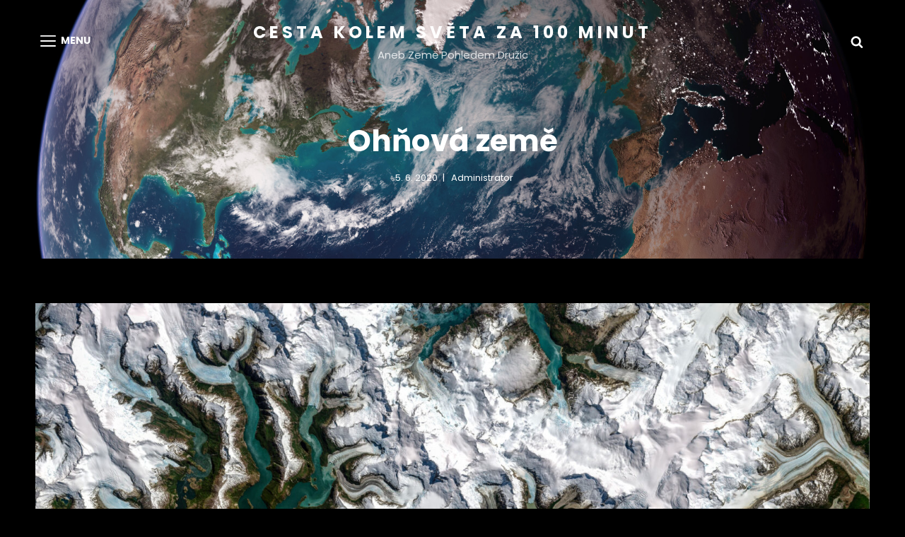

--- FILE ---
content_type: application/javascript
request_url: https://earthfromspace.cz/wp-content/themes/scapeshot/assets/js/functions.min.js?ver=201800703
body_size: 2497
content:
!function(i){var e,t,n,o;function s(){910<=window.innerWidth?(i(document.body).on("touchstart.scapeShot",function(e){i(e.target).closest(".main-navigation li").length||i(".main-navigation li").removeClass("focus")}),e.find(".menu-item-has-children > a, .page_item_has_children > a").on("touchstart.scapeShot",function(e){var t=i(this).parent("li");t.hasClass("focus")||(e.preventDefault(),t.toggleClass("focus"),t.siblings(".focus").removeClass("focus"))})):e.find(".menu-item-has-children > a, .page_item_has_children > a").unbind("touchstart.scapeShot")}i(window).on("load.scapeshot resize.scapeshot",function(){var e;function a(e){return i.expr.filters.visible(e)&&!i(e).parents().addBack().filter(function(){return"hidden"===i.css(this,"visibility")}).length}"function"==typeof i.fn.owlCarousel&&(e={rtl:!!scapeshotOptions.rtl,autoHeight:!0,margin:0,items:1,nav:!1,smartSpeed:4e3,dots:!0,autoplay:!0,autoplayTimeout:4e3,loop:!0,navText:[scapeshotOptions.iconNavPrev,scapeshotOptions.iconNavNext]},i(".main-slider").owlCarousel(e),e={rtl:!!scapeshotOptions.rtl,autoHeight:!0,margin:0,items:1,nav:!1,dots:!0,autoplay:!1,autoplayTimeout:4e3,loop:!0,responsive:{0:{items:1}},navText:[scapeshotOptions.iconNavPrev,scapeshotOptions.iconNavNext]},i(".testimonial-slider").owlCarousel(e)),"function"==typeof i.fn.matchHeight&&i("#services-section .hentry-inner, .pricing-section .hentry-inner ").matchHeight(),"function"==typeof i.fn.masonry&&"function"==typeof i.fn.imagesLoaded&&(($blocks=i(".grid")).imagesLoaded(function(){$blocks.masonry({itemSelector:".grid-item",columnWidth:".grid-item",transitionDuration:"1s"}),i(".grid-item").fadeIn(),$blocks.find(".grid-item").animate({opacity:1})}),i(function(){setTimeout(function(){$blocks.masonry()},2e3)}),i(window).on("resize",function(){$blocks.masonry()})),1024<i(window).width()&&(e=i("ul.products li.product img").innerHeight()-54,i(".woocommerce .product-container a.button").css("top",e)),window.innerWidth<1024&&jQuery("#primary-menu-wrapper").on("focusout",function(){var e=jQuery(this);setTimeout(function(){e.find(":focus").length||jQuery("#primary-menu-wrapper .menu-toggle").trigger("click")},0)}),jQuery("#fullscreen-site-header-menu").on("focusout",function(){var e=jQuery(this);i("body").hasClass("menu-open")&&setTimeout(function(){e.find(":focus").length||jQuery("#fullscreen-menu-toggle").trigger("focus")},0)}),i.extend(i.expr[":"],{focusable:function(e){return t=e,e=!isNaN(i.attr(e,"tabindex")),"area"===(s=t.nodeName.toLowerCase())?(n=(o=t.parentNode).name,!(!t.href||!n||"map"!==o.nodeName.toLowerCase())&&(!!(o=i("img[usemap=#"+n+"]")[0])&&a(o))):(/input|select|textarea|button|object/.test(s)?!t.disabled:"a"===s&&t.href||e)&&a(t);var t,n,o,s}}),jQuery("#social-menu-wrapper .menu-inside-wrapper").on("focusout",function(){var e=jQuery(this);setTimeout(function(){e.find(":focus").length||jQuery("#share-toggle").trigger("click")},0)}),768<window.innerWidth?i("#fullscreen-menu-right-wrap").length&&1===(e=i("#fullscreen-menu-right-wrap").children()).length&&"full-screen-nav-search-wrapper"===e[0].id&&i("#fullscreen-menu-right-wrap").hide():i("#fullscreen-menu-right-wrap").length&&i("#fullscreen-menu-right-wrap").show()}),i(function(){i(window).on("scroll",function(){100<i(this).scrollTop()?(i("#scrollup").fadeIn("slow"),i("#scrollup").show()):(i("#scrollup").fadeOut("slow"),i("#scrollup").hide())}),i("#scrollup").on("click",function(){return i("body, html").animate({scrollTop:0},500),!1})}),i(document).on("wp-custom-header-video-loaded",function(){i("body").addClass("has-header-video")}),i(function(){i(document).ready(function(){var e;!0==((e=document.createElement("div")).innerHTML="<svg/>","http://www.w3.org/2000/svg"===("undefined"!=typeof SVGRect&&e.firstChild&&e.firstChild.namespaceURI))&&(document.documentElement.className=document.documentElement.className.replace(/(\s*)no-svg(\s*)/,"$1svg$2"))})}),t=i(".main-navigation"),n=i("<button />",{class:"dropdown-toggle","aria-expanded":!1}).append(scapeshotOptions.dropdownIcon).append(i("<span />",{class:"screen-reader-text",text:scapeshotOptions.screenReaderText.expand})),t.find(".menu-item-has-children > a, .page_item_has_children > a").after(n),t.find(".current-menu-ancestor > button").addClass("toggled-on"),t.find(".current-menu-ancestor > .sub-menu").addClass("toggled-on"),t.find(".menu-item-has-children, .page_item_has_children").attr("aria-haspopup","true"),t.find(".dropdown-toggle").on("click",function(e){var t=i(this),n=t.find(".screen-reader-text");e.preventDefault(),t.toggleClass("toggled-on"),t.next(".children, .sub-menu").stop(!0,!0).slideToggle(700),t.next(".children, .sub-menu").toggleClass("sub-on"),t.attr("aria-expanded","false"===t.attr("aria-expanded")?"true":"false"),n.text(n.text()===scapeshotOptions.screenReaderText.expand?scapeshotOptions.screenReaderText.collapse:scapeshotOptions.screenReaderText.expand)}),n=i("#masthead"),t=n.find(".menu-toggle"),n.find("#site-header-menu"),e=n.find("#site-navigation"),n=n.find("#social-navigation"),o=0,t.length&&(t.on("click.scapeShot",function(){i(this).add(e).attr("aria-expanded","false"===i(this).add(e).attr("aria-expanded")?"true":"false")}),t.add(e).attr("aria-expanded","false"),t.add(n).attr("aria-expanded","false"),t.on("click.scapeShot",function(){var e=i(this).parents(".menu-wrapper"),e=(i(".menu-toggle").not(this).removeClass("selected"),i(".menu-wrapper").not(e).removeClass("is-open"),i(this).toggleClass("selected"),i(e).toggleClass("is-open"),i(e).hasClass("is-open"));e&&!jQuery("body").hasClass("menu-open")?(0===o&&(o=i("body").scrollTop()),i("body").addClass("menu-open")):e||(i("body").removeClass("menu-open"),i("body").scrollTop(o),o=0)}),i(document).on("click touchstart",function(){i("body").removeClass("menu-open"),i(".menu-toggle").removeClass("selected"),i(".menu-wrapper").removeClass("is-open")}),i(".site-header-menu, .menu-toggle, .dropdown-toggle, .search-field, #site-navigation, #social-search-wrapper, #social-navigation .search-submit").on("click touchstart",function(e){e.stopPropagation()})),e.length&&e.children().length&&("ontouchstart"in window&&(i(window).on("resize.scapeShot",s),s()),e.find("a").on("focus.scapeShot blur.scapeShot",function(){i(this).parents(".menu-item").toggleClass("focus")})),i(document).ready(function(){i(".wpcf7 form p > label > span, .comment-form > p:not(.form-submit)").append("<span class='focus-border'></span>"),i(".toggle-top").on("click",function(e){i(this).toggleClass("toggled-on")}),i(".search-toggle").on("click",function(e){i("body").toggleClass("search-active"),i(this).toggleClass("open selected"),i("#primary-search-wrapper").toggleClass("is-open"),i(this).attr("aria-expanded","false"===i(this).attr("aria-expanded")?"true":"false"),i("#primary-search-wrapper").hasClass("is-open")&&setTimeout(function(){i("#header-search-wrapper input.search-field")[0].focus()},500)}),i("#primary-search-wrapper .search-submit").on("focusout",function(){i("#search-toggle").focus()}),i(".search-field").on("focus",function(){i(this).parents(".search-form").find(".search-submit").addClass("search-focused")}).on("blur",function(){i(this).parents(".search-form").find(".search-submit").removeClass("search-focused")}),i("#share-toggle").on("click",function(e){e.stopPropagation(),i("#header-search-container").removeClass("toggled-on"),i("#header-menu-social").toggleClass("toggled-on")}),i(".fullscreen-menu-toggle").on("click",function(e){e.stopPropagation(),i("body").toggleClass("menu-open"),i(this).toggleClass("open selected"),i(this).attr("aria-expanded","false"===i(this).attr("aria-expanded")?"true":"false"),i(".menu-label").text(function(e,t){return"Menu"===t?"Close":"Menu"})})}),"function"==typeof i.fn.flashy&&i(".mixed").flashy({gallery:!1}),i("body").on("click touch",".scroll-down",function(e){var t=i(this).parents(".section, .custom-header").next().attr("class").split(" "),t=i("."+t[0]).offset().top;i("html, body").animate({scrollTop:t},1e3)}),i(window).on("scroll",function(){0<i(this).scrollTop()?i("#sticky-playlist-section").addClass("solid-bg-active"):i("#sticky-playlist-section").removeClass("solid-bg-active")}),1<i("#site-generator").children().size()&&(i("#site-generator").removeClass("one"),i("#site-generator").addClass("two"));function a(){1<i(window).scrollTop()?i("body").addClass("scrolled"):i("body").removeClass("scrolled")}a(),i(window).on("scroll",function(){a()})}(jQuery);